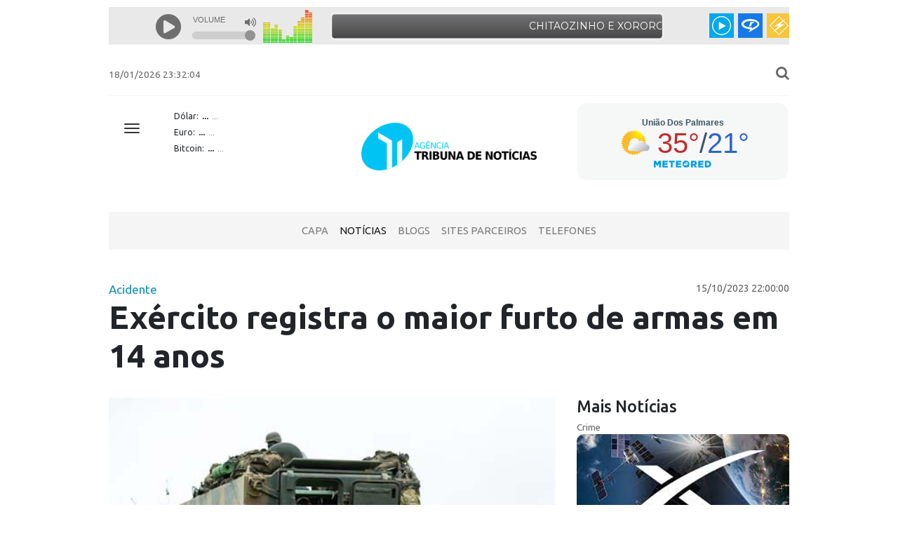

--- FILE ---
content_type: text/html; charset=UTF-8
request_url: https://tribunauniao.com.br/noticias/106305/exercito_registra_o_maior_furto_de_armas_em_14_anos
body_size: 34398
content:
<!doctype html>
<html lang="pt-BR">

<head>
    <meta charset="utf-8" />
    <link rel="icon" type="image/png" href="assets/img/ico.png">
    <meta http-equiv="X-UA-Compatible" content="IE=edge,chrome=1" />
    <base href="https://tribunauniao.com.br/" />
    <title>Exército registra o maior furto de armas em 14 anos | Agência Tribuna de Notícias</title>

    <meta content='width=device-width, initial-scale=1.0, maximum-scale=1.0, user-scalable=0' name='viewport' />
    <meta name="viewport" content="width=device-width" />
    <link href="assets/css/bootstrap.min.css" rel="stylesheet" />
    <link href="assets/css/swiper-bundle.min.css" rel="stylesheet" />
    <link href="assets/css/style.css" rel="stylesheet" />
    <link href="assets/css/cotacoes-widget.css" rel="stylesheet" />
    <script src="assets/js/jquery-3.2.1.min.js" type="text/javascript"></script>
    <meta name="theme-color" content="#71c9f8" />
    <meta name="description" content="Fique por dentro das principais notícias de União dos Palmares e Alagoas com cobertura imparcial e conteúdo exclusivo da Agência Tribuna União.">
    <meta name="keywords" content="notícias Alagoas, União dos Palmares, política Alagoas, crimes, enquetes, TV Tribuna União, jornalismo local">
    <meta name="robots" content="index, follow" />

    <meta property="og:title" content="Exército registra o maior furto de armas em 14 anos">
    <meta property="og:description" content="0">
    <meta property="og:url" content="https://tribunauniao.com.br/index.php/noticias/106305/exercito_registra_o_maior_furto_de_armas_em_14_anos">
    <meta property="og:type" content="website">
        <meta property="og:image" content="https://tribunauniao.com.br/news/exercitobrasileiro16.jpg">
    
    <meta name="twitter:card" content="summary_large_image">
    <meta name="twitter:title" content="Exército registra o maior furto de armas em 14 anos">
    <meta name="twitter:description" content="0">
        <meta name="twitter:image" content="https://tribunauniao.com.br/news/exercitobrasileiro16.jpg">
    
    <link rel="preconnect" href="https://fonts.googleapis.com">
    <link rel="preconnect" href="https://fonts.gstatic.com" crossorigin>
    <link href="https://fonts.googleapis.com/css2?family=Ubuntu:ital,wght@0,300;0,400;0,500;0,700;1,300;1,400;1,500;1,700&display=swap" rel="stylesheet">
</head>
<script async src="https://www.googletagmanager.com/gtag/js?id=G-J2RRGFVXXE"></script>
<script>
    window.dataLayer = window.dataLayer || [];

    function gtag() {
        dataLayer.push(arguments);
    }
    gtag('js', new Date());

    gtag('config', 'G-J2RRGFVXXE');
</script>

<body>

    
    <header class="header">

        <div class="container header-top">
            <div class="row">
                <div class="col-lg-12 col-md-12">
                    <iframe src="https://app.brascast.com/player/04/ZEF6d1g5NFFwREZQY2grQTJkUXV4QT09OjqboeVkX4ycIohYx6z3syXu" scrolling="no" frameborder="0" width="100%" height="61"></iframe>

                </div>
            </div>
        </div>

        <div class="container header-top" style="margin-top: 40px;">
            <div class="row">
                <div class="col-lg-8 col-md-8 d-none d-md-block">
                    <span class="time">
                        18/01/2026 23:32:04                    </span>
                </div>
                <div class="col-lg-4 col-md-4 col-sm-12 text-right">
                    <a style="cursor: pointer" id="btn_open_search"><i style="font-size: 15pt" class="fa fa-search"></i></a>
                    <form id="search_form" style="display: none" action="noticias/0" method="get" class="navbar-nav mr search-block">
                        <input type="text" name="busca" value="" id="search-input" class="form-control" placeholder="Buscar notícias...">
                    </form>
                </div>
            </div>
        </div>

        <div class="container">
            <div class="row">
                <div class="col-md-12">
                    <div style="border-bottom: 1px solid #F5F5F5"></div>
                </div>
            </div>
        </div>

        <div class="container banner" style="position: relative">
            <div>
                <div style="z-index: 5000; position: absolute">
                    <button class="navbar-toggler collapsed" type="button" data-toggle="collapse" data-target="#menu-float" aria-controls="navbarResponsive" aria-expanded="false" aria-label="Toggle navigation">
                        <span class="icon-bar top-bar"></span>
                        <span class="icon-bar middle-bar"></span>
                        <span class="icon-bar bottom-bar"></span>
                        <span class="sr-only">Toggle navigation</span>
                    </button>
                </div>

                <div class="menu-float collapse" id="menu-float">
                    <div class="btn-social">
                        SIGA NOSSO:
                        <a href="https://www.facebook.com/antonio.aragao.940" target="_blank"><img src="assets/img/facebook.png" /></a>
                    </div>
                    <br /><br /><br />
                    <hr />
                    <div class="container">
                        <div class="row" style="padding-left: 20px; padding-right: 20px">
                            <div class="col-md-4 menu-float-item">
                                <a href="capa">Capa</a>
                            </div>
                            <div class="col-md-4 menu-float-item">
                                <a href="noticias">Notícias</a>
                            </div>
                            <div class="col-md-4 menu-float-item">
                                <a href="tvtribuna">TV Tribuna</a>
                            </div>
                        </div>
                        <div class="row" style="padding-left: 20px; padding-right: 20px">
                            <div class="col-md-4 menu-float-item">
                                <a href="sites">Sites Parceiros</a>
                            </div>
                            <div class="col-md-4 menu-float-item">
                                <a href="telefones">Telefones</a>
                            </div>
                        </div>
                    </div>
                </div>
            </div>

            <div class="row">
                <div class="col-lg-1"></div>
                <div class="col-lg-3 d-none d-md-block">
                    <div id="cotacoes-widget">
    <div class="moeda">
        <span>Dólar:</span>
        <span id="usd" class="valor">...</span>
        <span id="usd_var" class="variacao">...</span>
    </div>
    <div class="moeda">
        <span>Euro:</span>
        <span id="eur" class="valor">...</span>
        <span id="eur_var" class="variacao">...</span>
    </div>
    <div class="moeda">
        <span>Bitcoin:</span>
        <span id="btc" class="valor">...</span>
        <span id="btc_var" class="variacao">...</span>
    </div>
</div>

<script>
    async function fetchCotacoes() {
        try {
            const response = await fetch('https://economia.awesomeapi.com.br/last/USD-BRL,EUR-BRL,BTC-BRL');
            const data = await response.json();

            const usd = data.USDBRL;
            const eur = data.EURBRL;
            const btc = data.BTCBRL;

            updateValor('usd', usd.bid, usd.pctChange);
            updateValor('eur', eur.bid, eur.pctChange);
            updateValor('btc', btc.bid, btc.pctChange);

        } catch (error) {
            console.error('Erro ao buscar cotações:', error);
        }
    }

    function updateValor(id, valorAtual, variacao) {
        const valorElemento = document.getElementById(id);
        const variacaoElemento = document.getElementById(id + '_var');
        valorElemento.textContent = formatCurrency(valorAtual);
        variacaoElemento.textContent = `${parseFloat(variacao).toFixed(2)}%`;

        if (parseFloat(variacao) < 0) {
            variacaoElemento.classList.add('down');
            variacaoElemento.classList.remove('up');
        } else {
            variacaoElemento.classList.add('up');
            variacaoElemento.classList.remove('down');
        }
    }

    function formatCurrency(value) {
        return parseFloat(value).toLocaleString('pt-BR', { style: 'currency', currency: 'BRL' });
    }

    fetchCotacoes();
    setInterval(fetchCotacoes, 60000);

    document.addEventListener('DOMContentLoaded', function() {
        const widget = document.getElementById('cotacoes-widget');
        widget.addEventListener('click', function() {
            window.location.href = '/cotacoes';
        });
        widget.setAttribute('title', 'Clique para ver cotações de outras moedas');
    });
</script>
                </div>
                <div class="col-lg-4 d-flex justify-content-center align-items-center">
                    <a href="https://tribunauniao.com.br/" title="Agência Tribuna União">
                        <img src="assets/img/logotipo.png" alt="Agência Tribuna União" style="max-width: 250px;">
                    </a>
                </div>
                <div class="col-lg-4 d-none d-md-block">
                    <div id="mrwid9e7412621aea0ae63db6e7e798585fed"><script type="text/javascript" async src="https://api.meteored.com/widget/loader/9e7412621aea0ae63db6e7e798585fed"></script></div>
                </div>
            </div>
        </div>

        <div class="container banner">
            <div class="row">
                <div class="col-md-12">

                                    </div>
            </div>
        </div>

        <div class="container menu">
            <nav class="navbar navbar-expand-lg navbar-light">
                <div class="navbar-collapse collapse justify-content-center" id="collapsingNavbar">
                    <ul class="navbar-nav">
                        <li class="nav-item ">
                            <a class="nav-link" href="capa">Capa</a>
                        </li>
                        <li class="nav-item active">
                            <a class="nav-link" href="noticias">Notícias</a>
                        </li>
                        <li class="nav-item ">
                            <a class="nav-link" href="blogs">Blogs</a>
                        </li>
                        <li class="nav-item ">
                            <a class="nav-link" href="sites">Sites Parceiros</a>
                        </li>
                        <li class="nav-item ">
                            <a class="nav-link" href="telefones">Telefones</a>
                        </li>
                    </ul>

                </div>
            </nav>
        </div>
    </header>

    <br/>
<section class="conteudo">

    <div class="container">
        <div class="row mb-4">

            <div class="col-lg-12">

                                    <span class="noticia-categoria">Acidente</span>
                
                <div class="noticia-hora">15/10/2023 22:00:00</div>
                <div class="clearfix"></div>
                <h1 class="noticia-titulo">Exército registra o maior furto de armas em 14 anos</h1>
                <h2 class="noticia-sub-titulo"></h2>

            </div>
        </div>

        <div class="row">

            <div class="col-lg-8">
                <div class="noticia-foto">
                    <img src="news/exercitobrasileiro16.jpg" alt="Exército registra o maior furto de armas em 14 anos" style="width: 100%" />
                                    </div>

                <div class="noticia-texto">
                    <p>O&nbsp;Comando Militar do Sudeste investiga o sumi&ccedil;o de 21 metralhadoras do Arsenal de Guerra em Barueri; 480 militares est&atilde;o retidos</p>
<p>O Ex&eacute;rcito brasileiro confirmou na sexta-feira (13) o furto de 21 metralhadoras de grosso calibre de seu Arsenal de Guerra localizado em Barueri, na Grande S&atilde;o Paulo.</p>
<p>O sumi&ccedil;o de 13 metralhadoras calibre .50e de outras 8 metralhadoras de calibre 7,62 foi notado na ter&ccedil;a-feira. Esse &eacute; o maior desvio de armas registrado pelas For&ccedil;as Armadas desde 2009, segundo levantamento do Instituto Sou da Paz.</p>
<p>Para se ter uma ideia, entre janeiro de 2015 a mar&ccedil;o de 2020, 27 armas do Ex&eacute;rcitoforam roubadas, furtadas ou desviadas no Brasil.</p>
<p>Treze das armas levadas t&ecirc;m poder de fogo para derrubar aeronaves.</p>
<p>Ap&oacute;s o desaparecimento das armas, cerca de 480 militares do Arsenal de Guerra em Barueri foram obrigados a ficarem &ldquo;aquartelados&rdquo;, ou seja, n&atilde;o podem deixar o local.</p>
<p>Agora Not&iacute;cias Brasil</p>
                    
                    
                        
                </div>

                <div class="noticia-galeria">
                                    </div>

            </div>
            <div class="col-lg-4">
                <h5 class="content-titulo">Mais Notícias</h5>
                <div class="row">
                                            <div class="col-lg-12">
                            <div class="materia">
                                <a href="noticias/126386/fraude-digital-de-r-3.500-idoso-portador-de-doenca-aterosclerotica-tem-valor-roubado-por-golpista-via-pix" title="Fraude Digital de R$ 3.500: Idoso Portador de Doença Aterosclerótica Tem Valor Roubado por Golpista via PIX">
                                    <span class="categoria">Crime</span>
                                    <div class="image" style="height: 170px; background-image: url('news/starlink1.jpg');"></div>
                                    <h6>
                                        Fraude Digital de R$ 3.500: Idoso Portador de Doença Aterosclerótica Tem Valor Roubado por Golpista via PIX                                    </h6>
                                </a>
                            </div>
                        </div>
                                            <div class="col-lg-12">
                            <div class="materia">
                                <a href="noticias/126143/a-libertacao-na-ausencia-de-proposito-o-legado-filosofico-de-sartre-para-um-novo-comeco" title="A Libertação na Ausência de Propósito: O Legado Filosófico de Sartre para um Novo Começo">
                                    <span class="categoria">Acidente</span>
                                    <div class="image" style="height: 170px; background-image: url('news/keanpaulsartlefilosofo.jpg');"></div>
                                    <h6>
                                        A Libertação na Ausência de Propósito: O Legado Filosófico de Sartre para um Novo Começo                                    </h6>
                                </a>
                            </div>
                        </div>
                                            <div class="col-lg-12">
                            <div class="materia">
                                <a href="noticias/125996/alagoas-sem-fome-realiza-doacao-de-uma-tonelada-de-alimentos-para-instituicoes-locais" title="Alagoas Sem Fome realiza doação de uma tonelada de alimentos para instituições locais">
                                    <span class="categoria">Acidente</span>
                                    <div class="image" style="height: 170px; background-image: url('news/alagoassemfomedoacaoalimentosmcz.jpg');"></div>
                                    <h6>
                                        Alagoas Sem Fome realiza doação de uma tonelada de alimentos para instituições locais                                    </h6>
                                </a>
                            </div>
                        </div>
                                    </div>
                <br/>
            </div>

        </div>
        
        <hr/>

    </div>

    <div class="container">
    <div class="row justify-content-md-left">
                    <div class="col-lg-4 col-md-4 col-sm-4">
                <div class="publi_block" style="text-align: center;">
                                            <img src="media/publicidades/anigiferivaldo1.gif" />
                                                        </div>
            </div>
                    <div class="col-lg-4 col-md-4 col-sm-4">
                <div class="publi_block" style="text-align: center;">
                                            <a target="_blank" href="https://www.instagram.com/clinica_julioleao/"><img src="media/publicidades/anigifjulioleao.gif" /></a>
                                                        </div>
            </div>
            </div>
    <br/>
</div>



<div class="container">
    <div class="row">
        <div class="col-lg-4 col-md-6 col-sm-12">
            <h5 class="content-titulo text-azul">Enquete</h5>
            <div class="card card-enquete">
                <div class="card-header">
                    De 00 a 05 qua nota você classaifica o ano de 2025?                </div>
                <div class="card-body">

                                            <form action="enquetes/votar" method="post" id="formEnquete">

                            
                                <label for="op_a" name="op_a" style="display: block; cursor: pointer">
                                    <div class="card-enquete-alternativa">
                                        <input type="radio" name="op" id="op_a" value="op_a"> 00                                    </div>
                                    <div class="card-enquete-progress">
                                        <div class="progress" style="height: 3px">
                                            <div class="progress-bar progress-bar-info" role="progressbar" aria-valuenow="25" aria-valuemin="0" aria-valuemax="100" style="width: 25%"></div>
                                        </div>
                                        <span style="font-size: 11pt">25% / 4 voto(s)</span>
                                    </div>
                                </label>

                            
                                <label for="op_b" name="op_b" style="display: block; cursor: pointer">
                                    <div class="card-enquete-alternativa">
                                        <input type="radio" name="op" id="op_b" value="op_b"> 01                                    </div>
                                    <div class="card-enquete-progress">
                                        <div class="progress" style="height: 3px">
                                            <div class="progress-bar progress-bar-info" role="progressbar" aria-valuenow="0" aria-valuemin="0" aria-valuemax="100" style="width: 0%"></div>
                                        </div>
                                        <span style="font-size: 11pt">0% / 0 voto(s)</span>
                                    </div>
                                </label>

                            
                                <label for="op_c" name="op_c" style="display: block; cursor: pointer">
                                    <div class="card-enquete-alternativa">
                                        <input type="radio" name="op" id="op_c" value="op_c"> 02                                    </div>
                                    <div class="card-enquete-progress">
                                        <div class="progress" style="height: 3px">
                                            <div class="progress-bar progress-bar-info" role="progressbar" aria-valuenow="0" aria-valuemin="0" aria-valuemax="100" style="width: 0%"></div>
                                        </div>
                                        <span style="font-size: 11pt">0% / 0 voto(s)</span>
                                    </div>
                                </label>

                            
                                <label for="op_d" name="op_d" style="display: block; cursor: pointer">
                                    <div class="card-enquete-alternativa">
                                        <input type="radio" name="op" id="op_d" value="op_d"> 03                                    </div>
                                    <div class="card-enquete-progress">
                                        <div class="progress" style="height: 3px">
                                            <div class="progress-bar progress-bar-info" role="progressbar" aria-valuenow="19" aria-valuemin="0" aria-valuemax="100" style="width: 19%"></div>
                                        </div>
                                        <span style="font-size: 11pt">19% / 3 voto(s)</span>
                                    </div>
                                </label>

                            
                                <label for="op_e" name="op_e" style="display: block; cursor: pointer">
                                    <div class="card-enquete-alternativa">
                                        <input type="radio" name="op" id="op_e" value="op_e"> 04                                    </div>
                                    <div class="card-enquete-progress">
                                        <div class="progress" style="height: 3px">
                                            <div class="progress-bar progress-bar-info" role="progressbar" aria-valuenow="0" aria-valuemin="0" aria-valuemax="100" style="width: 0%"></div>
                                        </div>
                                        <span style="font-size: 11pt">0% / 0 voto(s)</span>
                                    </div>
                                </label>

                            
                                <label for="op_f" name="op_f" style="display: block; cursor: pointer">
                                    <div class="card-enquete-alternativa">
                                        <input type="radio" name="op" id="op_f" value="op_f"> 05                                    </div>
                                    <div class="card-enquete-progress">
                                        <div class="progress" style="height: 3px">
                                            <div class="progress-bar progress-bar-info" role="progressbar" aria-valuenow="56" aria-valuemin="0" aria-valuemax="100" style="width: 56%"></div>
                                        </div>
                                        <span style="font-size: 11pt">56% / 9 voto(s)</span>
                                    </div>
                                </label>

                            
                            <div class="text-center">
                                <button class="btn btn-primary btn-sm" id="btnEnviar" type="submit">Opinar</button>
                            </div>

                        </form>
                    
                    <div class="text-center" style="font-size: 10pt">Total de votos: 16</div>
                </div>
            </div>
        </div>

        <div id="google-news-block" class="col-lg-8 col-md-12 col-sm-12">
            <h5 class="content-titulo text-azul">Blogs</h5>
            
<div class="row">
                        <div class="col-md-6 col-lg-4 mb-4">
                <div class="materia">
                    <a href="https://tribunauniao.com.br/index.php/blogs/post/431" title="Ministério da Educação aciona Polícia Federal após suspeitas de vazamento de questões do Enem 2025">
                        <small class="texto-muted">
                            O Acendedor de Lampiões                        </small>
                        <div class="image" style="margin-bottom: 5px; height: 120px; background-image: url('https://tribunauniao.com.br/media/blog/3b7bb188765e95d2e4cf2fff7c064377.jpg');"></div>
                        <h6 style="font-size: 16px;">Ministério da Educação aciona Polícia Federal após suspeitas de vazamento de questões do Enem 2025</h6>
                    </a>
                </div>
            </div>
                    <div class="col-md-6 col-lg-4 mb-4">
                <div class="materia">
                    <a href="https://tribunauniao.com.br/index.php/blogs/post/430" title="UFAL promove evento na Serra da Barriga para homenagear o 20 de novembro">
                        <small class="texto-muted">
                            O Acendedor de Lampiões                        </small>
                        <div class="image" style="margin-bottom: 5px; height: 120px; background-image: url('https://tribunauniao.com.br/media/blog/2fdd9d94f290849fa82168ebd2f4eb2e.jpg');"></div>
                        <h6 style="font-size: 16px;">UFAL promove evento na Serra da Barriga para homenagear o 20 de novembro</h6>
                    </a>
                </div>
            </div>
                    <div class="col-md-6 col-lg-4 mb-4">
                <div class="materia">
                    <a href="https://tribunauniao.com.br/index.php/blogs/post/429" title="Horários e Atividades Comerciais em Maceió durante o Feriado de 20 de Novembro">
                        <small class="texto-muted">
                            O Acendedor de Lampiões                        </small>
                        <div class="image" style="margin-bottom: 5px; height: 120px; background-image: url('https://tribunauniao.com.br/media/blog/4d78be1e9dea8ab986f323ad4054df8f.jpg');"></div>
                        <h6 style="font-size: 16px;">Horários e Atividades Comerciais em Maceió durante o Feriado de 20 de Novembro</h6>
                    </a>
                </div>
            </div>
                    <div class="col-md-6 col-lg-4 mb-4">
                <div class="materia">
                    <a href="https://tribunauniao.com.br/index.php/blogs/post/428" title="Governo Anuncia Cronograma de Pagamento para Servidores com Datas de Novembro, Dezembro e 13º Salário">
                        <small class="texto-muted">
                            O Acendedor de Lampiões                        </small>
                        <div class="image" style="margin-bottom: 5px; height: 120px; background-image: url('https://tribunauniao.com.br/media/blog/de4b8d53eead7e1c8f8ad10542ab1afe.jpg');"></div>
                        <h6 style="font-size: 16px;">Governo Anuncia Cronograma de Pagamento para Servidores com Datas de Novembro, Dezembro e 13º Salário</h6>
                    </a>
                </div>
            </div>
                    <div class="col-md-6 col-lg-4 mb-4">
                <div class="materia">
                    <a href="https://tribunauniao.com.br/index.php/blogs/post/427" title="Universidade Federal de Alagoas abre vagas temporárias para fiscais de prova no processo seletivo do Ifal 2026">
                        <small class="texto-muted">
                            O Acendedor de Lampiões                        </small>
                        <div class="image" style="margin-bottom: 5px; height: 120px; background-image: url('https://tribunauniao.com.br/media/blog/c4606f100c311503b6536ba187795845.jpg');"></div>
                        <h6 style="font-size: 16px;">Universidade Federal de Alagoas abre vagas temporárias para fiscais de prova no processo seletivo do Ifal 2026</h6>
                    </a>
                </div>
            </div>
                    <div class="col-md-6 col-lg-4 mb-4">
                <div class="materia">
                    <a href="https://tribunauniao.com.br/index.php/blogs/post/426" title="Campanha de Conscientização sobre Câncer de Próstata Encerrada com Sucesso na Uncisal">
                        <small class="texto-muted">
                            O Acendedor de Lampiões                        </small>
                        <div class="image" style="margin-bottom: 5px; height: 120px; background-image: url('https://tribunauniao.com.br/media/blog/aa8c3e2562f0604b4edf6080fe0019af.jpg');"></div>
                        <h6 style="font-size: 16px;">Campanha de Conscientização sobre Câncer de Próstata Encerrada com Sucesso na Uncisal</h6>
                    </a>
                </div>
            </div>
            </div>        </div>

        <div class="col-lg-12 col-md-12 col-sm-12" style="text-align: center">
            <h5 class="content-titulo text-azul"></h5>

                    </div>
    </div>
</div>
</section>
    <footer>
        <div class="container">
            <div class="row">
                <div class="col-md-5">
                    Agência Tribuna de Notícias 2007 - 2026<br />
                    © Copyright - atribunadeuniao@gmail.com
                </div>
                <div class="col-md-4">
                    <div class="calendario">
                        <table border="0" cellpadding="4" cellspacing="0">

<tr>
<th><a href="https://tribunauniao.com.br/noticias/calendario/2025/12">&lt;&lt;</a></th>
<th colspan="5">Janeiro&nbsp;2026</th>
<th><a href="https://tribunauniao.com.br/noticias/calendario/2026/02">&gt;&gt;</a></th>
</tr>

<tr>
<td>D</td><td>S</td><td>T</td><td>Q</td><td>Q</td><td>S</td><td>S</td>
</tr>

<tr>
<td>&nbsp;</td><td>&nbsp;</td><td>&nbsp;</td><td>&nbsp;</td><td><a href="https://tribunauniao.com.br/noticias/calendario/2026/01/1">1</a></td><td><a href="https://tribunauniao.com.br/noticias/calendario/2026/01/2">2</a></td><td><a href="https://tribunauniao.com.br/noticias/calendario/2026/01/3">3</a></td>
</tr>

<tr>
<td><a href="https://tribunauniao.com.br/noticias/calendario/2026/01/4">4</a></td><td><a href="https://tribunauniao.com.br/noticias/calendario/2026/01/5">5</a></td><td><a href="https://tribunauniao.com.br/noticias/calendario/2026/01/6">6</a></td><td><a href="https://tribunauniao.com.br/noticias/calendario/2026/01/7">7</a></td><td><a href="https://tribunauniao.com.br/noticias/calendario/2026/01/8">8</a></td><td><a href="https://tribunauniao.com.br/noticias/calendario/2026/01/9">9</a></td><td><a href="https://tribunauniao.com.br/noticias/calendario/2026/01/10">10</a></td>
</tr>

<tr>
<td><a href="https://tribunauniao.com.br/noticias/calendario/2026/01/11">11</a></td><td><a href="https://tribunauniao.com.br/noticias/calendario/2026/01/12">12</a></td><td><a href="https://tribunauniao.com.br/noticias/calendario/2026/01/13">13</a></td><td><a href="https://tribunauniao.com.br/noticias/calendario/2026/01/14">14</a></td><td><a href="https://tribunauniao.com.br/noticias/calendario/2026/01/15">15</a></td><td><a href="https://tribunauniao.com.br/noticias/calendario/2026/01/16">16</a></td><td><a href="https://tribunauniao.com.br/noticias/calendario/2026/01/17">17</a></td>
</tr>

<tr>
<td><a href="https://tribunauniao.com.br/noticias/calendario/2026/01/18"><strong>18</strong></a></td><td><a href="https://tribunauniao.com.br/noticias/calendario/2026/01/19">19</a></td><td><a href="https://tribunauniao.com.br/noticias/calendario/2026/01/20">20</a></td><td><a href="https://tribunauniao.com.br/noticias/calendario/2026/01/21">21</a></td><td><a href="https://tribunauniao.com.br/noticias/calendario/2026/01/22">22</a></td><td><a href="https://tribunauniao.com.br/noticias/calendario/2026/01/23">23</a></td><td><a href="https://tribunauniao.com.br/noticias/calendario/2026/01/24">24</a></td>
</tr>

<tr>
<td><a href="https://tribunauniao.com.br/noticias/calendario/2026/01/25">25</a></td><td><a href="https://tribunauniao.com.br/noticias/calendario/2026/01/26">26</a></td><td><a href="https://tribunauniao.com.br/noticias/calendario/2026/01/27">27</a></td><td><a href="https://tribunauniao.com.br/noticias/calendario/2026/01/28">28</a></td><td><a href="https://tribunauniao.com.br/noticias/calendario/2026/01/29">29</a></td><td><a href="https://tribunauniao.com.br/noticias/calendario/2026/01/30">30</a></td><td><a href="https://tribunauniao.com.br/noticias/calendario/2026/01/31">31</a></td>
</tr>

</table>                    </div>
                </div>
                <div class="col-md-3 text-right">
                    <div class="text-right visitas">
                        Visualizações de hoje: <b>247,158                    </div>
                </div>
            </div>
        </div>
        <br />
        <div class="container">
            <div class="row">
                <div class="col-md-12 text-center">
                    <img src="assets/img/logotipo_site_pb.png" alt="Agência Tribuna União" width="140px" />
                    <br /><br /><br />
                </div>
            </div>
        </div>
    </footer>

    <div class="modal fade" id="modal" tabindex="-1">
        <div class="modal-dialog" role="document">
            <div class="modal-content">
                <div class="modal-body">
                    ...
                </div>
                <div class="modal-footer">
                    <button type="button" class="btn btn-primary">visitar</button>
                </div>
            </div>
        </div>
    </div>

</body>
<link href='https://fonts.googleapis.com/css?family=Open+Sans' rel='stylesheet' type='text/css' />
<link href='https://maxcdn.bootstrapcdn.com/font-awesome/4.7.0/css/font-awesome.min.css' rel='stylesheet' type='text/css' />
<script src="https://cdnjs.cloudflare.com/ajax/libs/popper.js/1.12.5/umd/popper.min.js" type="text/javascript"></script>
<script src="assets/js/bootstrap.min.js" type="text/javascript"></script>

<script src="assets/lightbox2/js/lightbox.min.js" type="text/javascript"></script>
<link href="assets/lightbox2/css/lightbox.min.css" rel="stylesheet">

<script src="https://cdn.jsdelivr.net/npm/swiper/swiper-bundle.min.js"></script>

<script src="assets/js/app.js" type="text/javascript"></script>

<script type="text/javascript">
    var swiper = new Swiper(".mySwiper", {
        spaceBetween: 30,
        centeredSlides: true,
        autoplay: {
            delay: 6500,
            disableOnInteraction: false,
        },
        navigation: {
            nextEl: ".swiper-button-next",
            prevEl: ".swiper-button-prev",
        },
    });
</script>

<script async src="https://pagead2.googlesyndication.com/pagead/js/adsbygoogle.js?client=ca-pub-9123924270378441" crossorigin="anonymous"></script>

</html>

--- FILE ---
content_type: text/html; charset=utf-8
request_url: https://www.google.com/recaptcha/api2/aframe
body_size: 266
content:
<!DOCTYPE HTML><html><head><meta http-equiv="content-type" content="text/html; charset=UTF-8"></head><body><script nonce="TxHKN6tnyf4lE3c5rryNlA">/** Anti-fraud and anti-abuse applications only. See google.com/recaptcha */ try{var clients={'sodar':'https://pagead2.googlesyndication.com/pagead/sodar?'};window.addEventListener("message",function(a){try{if(a.source===window.parent){var b=JSON.parse(a.data);var c=clients[b['id']];if(c){var d=document.createElement('img');d.src=c+b['params']+'&rc='+(localStorage.getItem("rc::a")?sessionStorage.getItem("rc::b"):"");window.document.body.appendChild(d);sessionStorage.setItem("rc::e",parseInt(sessionStorage.getItem("rc::e")||0)+1);localStorage.setItem("rc::h",'1768789929152');}}}catch(b){}});window.parent.postMessage("_grecaptcha_ready", "*");}catch(b){}</script></body></html>

--- FILE ---
content_type: text/css
request_url: https://tribunauniao.com.br/assets/css/cotacoes-widget.css
body_size: 568
content:
#cotacoes-widget {
    font-size: 12px;
    display: flex;
    flex-direction: column;
    justify-content: center;
    align-items: flex-start;
    height: auto;
    width: 100%;
    padding: 10px;
    cursor: pointer;
}

#cotacoes-widget .moeda {
    display: flex;
    align-items: center;
    margin-bottom: 5px;
}

#cotacoes-widget .valor {
    font-weight: bold;
    margin-left: 5px;
}

#cotacoes-widget .variacao {
    font-size: 11px;
    margin-left: 5px;
}

#cotacoes-widget .down {
    background-color: #d5150b;
    color: white;
    padding: 3px;
    border-radius: 4px;
}

#cotacoes-widget .up {
    background-color: #27ae60;
    color: white;
    padding: 3px;
    border-radius: 4px;
}